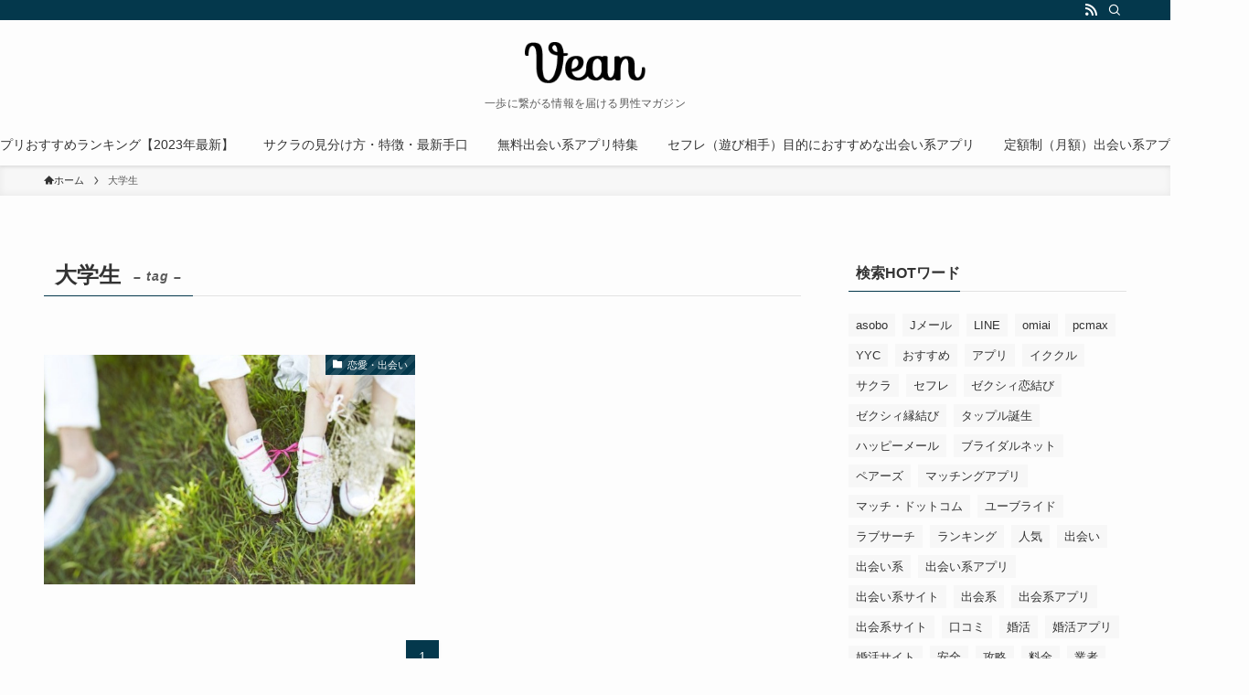

--- FILE ---
content_type: text/html
request_url: https://veanmagazine.com/tag/%E5%A4%A7%E5%AD%A6%E7%94%9F/
body_size: 13134
content:
<!DOCTYPE html>
<html lang="ja" data-loaded="false" data-scrolled="false" data-spmenu="closed">
<head>
<meta charset="utf-8">
<meta name="format-detection" content="telephone=no">
<meta http-equiv="X-UA-Compatible" content="IE=edge">
<meta name="viewport" content="width=device-width, viewport-fit=cover">
<title>大学生 | Vean magazine</title>
<meta name='robots' content='max-image-preview:large' />
<style>img:is([sizes="auto" i], [sizes^="auto," i]) { contain-intrinsic-size: 3000px 1500px }</style>
<link rel='dns-prefetch' href='//www.googletagmanager.com' />
<link rel="alternate" type="application/rss+xml" title="Vean magazine &raquo; フィード" href="https://veanmagazine.com/feed/" />
<link rel="alternate" type="application/rss+xml" title="Vean magazine &raquo; コメントフィード" href="https://veanmagazine.com/comments/feed/" />
<link rel="alternate" type="application/rss+xml" title="Vean magazine &raquo; 大学生 タグのフィード" href="https://veanmagazine.com/tag/%e5%a4%a7%e5%ad%a6%e7%94%9f/feed/" />
<!-- SEO SIMPLE PACK 3.6.2 -->
<link rel="canonical" href="https://veanmagazine.com/tag/%e5%a4%a7%e5%ad%a6%e7%94%9f/">
<meta property="og:locale" content="ja_JP">
<meta property="og:type" content="website">
<meta property="og:title" content="大学生 | Vean magazine">
<meta property="og:url" content="https://veanmagazine.com/tag/%e5%a4%a7%e5%ad%a6%e7%94%9f/">
<meta property="og:site_name" content="Vean magazine">
<meta name="twitter:card" content="summary_large_image">
<!-- / SEO SIMPLE PACK -->
<!-- <link rel='stylesheet' id='wp-block-library-css' href='https://veanmagazine.com/wp-includes/css/dist/block-library/style.min.css?ver=6.7.2' type='text/css' media='all' /> -->
<!-- <link rel='stylesheet' id='swell-icons-css' href='https://veanmagazine.com/wp-content/themes/swell/build/css/swell-icons.css?ver=2.13.0' type='text/css' media='all' /> -->
<!-- <link rel='stylesheet' id='main_style-css' href='https://veanmagazine.com/wp-content/themes/swell/build/css/main.css?ver=2.13.0' type='text/css' media='all' /> -->
<!-- <link rel='stylesheet' id='swell_blocks-css' href='https://veanmagazine.com/wp-content/themes/swell/build/css/blocks.css?ver=2.13.0' type='text/css' media='all' /> -->
<link rel="stylesheet" type="text/css" href="//veanmagazine.com/wp-content/cache/wpfc-minified/7nfmghom/2huph.css" media="all"/>
<style id='swell_custom-inline-css' type='text/css'>
:root{--swl-fz--content:4vw;--swl-font_family:"游ゴシック体", "Yu Gothic", YuGothic, "Hiragino Kaku Gothic ProN", "Hiragino Sans", Meiryo, sans-serif;--swl-font_weight:500;--color_main:#04384c;--color_text:#333;--color_link:#1176d4;--color_htag:#04384c;--color_bg:#fdfdfd;--color_gradient1:#d8ffff;--color_gradient2:#87e7ff;--color_main_thin:rgba(5, 70, 95, 0.05 );--color_main_dark:rgba(3, 42, 57, 1 );--color_list_check:#04384c;--color_list_num:#04384c;--color_list_good:#86dd7b;--color_list_triangle:#f4e03a;--color_list_bad:#f36060;--color_faq_q:#d55656;--color_faq_a:#6599b7;--color_icon_good:#3cd250;--color_icon_good_bg:#ecffe9;--color_icon_bad:#4b73eb;--color_icon_bad_bg:#eafaff;--color_icon_info:#f578b4;--color_icon_info_bg:#fff0fa;--color_icon_announce:#ffa537;--color_icon_announce_bg:#fff5f0;--color_icon_pen:#7a7a7a;--color_icon_pen_bg:#f7f7f7;--color_icon_book:#787364;--color_icon_book_bg:#f8f6ef;--color_icon_point:#ffa639;--color_icon_check:#86d67c;--color_icon_batsu:#f36060;--color_icon_hatena:#5295cc;--color_icon_caution:#f7da38;--color_icon_memo:#84878a;--color_deep01:#e44141;--color_deep02:#3d79d5;--color_deep03:#63a84d;--color_deep04:#f09f4d;--color_pale01:#fff2f0;--color_pale02:#f3f8fd;--color_pale03:#f1f9ee;--color_pale04:#fdf9ee;--color_mark_blue:#b7e3ff;--color_mark_green:#bdf9c3;--color_mark_yellow:#fcf69f;--color_mark_orange:#ffddbc;--border01:solid 1px var(--color_main);--border02:double 4px var(--color_main);--border03:dashed 2px var(--color_border);--border04:solid 4px var(--color_gray);--card_posts_thumb_ratio:56.25%;--list_posts_thumb_ratio:61.805%;--big_posts_thumb_ratio:56.25%;--thumb_posts_thumb_ratio:61.805%;--blogcard_thumb_ratio:56.25%;--color_header_bg:#fdfdfd;--color_header_text:#333;--color_footer_bg:#fdfdfd;--color_footer_text:#333;--container_size:1200px;--article_size:900px;--logo_size_sp:48px;--logo_size_pc:45px;--logo_size_pcfix:35px;}.swl-cell-bg[data-icon="doubleCircle"]{--cell-icon-color:#ffc977}.swl-cell-bg[data-icon="circle"]{--cell-icon-color:#94e29c}.swl-cell-bg[data-icon="triangle"]{--cell-icon-color:#eeda2f}.swl-cell-bg[data-icon="close"]{--cell-icon-color:#ec9191}.swl-cell-bg[data-icon="hatena"]{--cell-icon-color:#93c9da}.swl-cell-bg[data-icon="check"]{--cell-icon-color:#94e29c}.swl-cell-bg[data-icon="line"]{--cell-icon-color:#9b9b9b}.cap_box[data-colset="col1"]{--capbox-color:#f59b5f;--capbox-color--bg:#fff8eb}.cap_box[data-colset="col2"]{--capbox-color:#5fb9f5;--capbox-color--bg:#edf5ff}.cap_box[data-colset="col3"]{--capbox-color:#2fcd90;--capbox-color--bg:#eafaf2}.red_{--the-btn-color:#f74a4a;--the-btn-color2:#ffbc49;--the-solid-shadow: rgba(185, 56, 56, 1 )}.blue_{--the-btn-color:#338df4;--the-btn-color2:#35eaff;--the-solid-shadow: rgba(38, 106, 183, 1 )}.green_{--the-btn-color:#62d847;--the-btn-color2:#7bf7bd;--the-solid-shadow: rgba(74, 162, 53, 1 )}.is-style-btn_normal{--the-btn-radius:80px}.is-style-btn_solid{--the-btn-radius:80px}.is-style-btn_shiny{--the-btn-radius:80px}.is-style-btn_line{--the-btn-radius:80px}.post_content blockquote{padding:1.5em 2em 1.5em 3em}.post_content blockquote::before{content:"";display:block;width:5px;height:calc(100% - 3em);top:1.5em;left:1.5em;border-left:solid 1px rgba(180,180,180,.75);border-right:solid 1px rgba(180,180,180,.75);}.mark_blue{background:-webkit-linear-gradient(transparent 64%,var(--color_mark_blue) 0%);background:linear-gradient(transparent 64%,var(--color_mark_blue) 0%)}.mark_green{background:-webkit-linear-gradient(transparent 64%,var(--color_mark_green) 0%);background:linear-gradient(transparent 64%,var(--color_mark_green) 0%)}.mark_yellow{background:-webkit-linear-gradient(transparent 64%,var(--color_mark_yellow) 0%);background:linear-gradient(transparent 64%,var(--color_mark_yellow) 0%)}.mark_orange{background:-webkit-linear-gradient(transparent 64%,var(--color_mark_orange) 0%);background:linear-gradient(transparent 64%,var(--color_mark_orange) 0%)}[class*="is-style-icon_"]{color:#333;border-width:0}[class*="is-style-big_icon_"]{border-width:2px;border-style:solid}[data-col="gray"] .c-balloon__text{background:#f7f7f7;border-color:#ccc}[data-col="gray"] .c-balloon__before{border-right-color:#f7f7f7}[data-col="green"] .c-balloon__text{background:#d1f8c2;border-color:#9ddd93}[data-col="green"] .c-balloon__before{border-right-color:#d1f8c2}[data-col="blue"] .c-balloon__text{background:#e2f6ff;border-color:#93d2f0}[data-col="blue"] .c-balloon__before{border-right-color:#e2f6ff}[data-col="red"] .c-balloon__text{background:#ffebeb;border-color:#f48789}[data-col="red"] .c-balloon__before{border-right-color:#ffebeb}[data-col="yellow"] .c-balloon__text{background:#f9f7d2;border-color:#fbe593}[data-col="yellow"] .c-balloon__before{border-right-color:#f9f7d2}.-type-list2 .p-postList__body::after,.-type-big .p-postList__body::after{content: "READ MORE »";}.c-postThumb__cat{background-color:#04384c;color:#fff;background-image: repeating-linear-gradient(-45deg,rgba(255,255,255,.1),rgba(255,255,255,.1) 6px,transparent 6px,transparent 12px)}.post_content h2:where(:not([class^="swell-block-"]):not(.faq_q):not(.p-postList__title)){background:var(--color_htag);padding:.75em 1em;color:#fff}.post_content h2:where(:not([class^="swell-block-"]):not(.faq_q):not(.p-postList__title))::before{position:absolute;display:block;pointer-events:none;content:"";top:-4px;left:0;width:100%;height:calc(100% + 4px);box-sizing:content-box;border-top:solid 2px var(--color_htag);border-bottom:solid 2px var(--color_htag)}.post_content h3:where(:not([class^="swell-block-"]):not(.faq_q):not(.p-postList__title)){padding:0 .5em .5em}.post_content h3:where(:not([class^="swell-block-"]):not(.faq_q):not(.p-postList__title))::before{content:"";width:100%;height:2px;background: repeating-linear-gradient(90deg, var(--color_htag) 0%, var(--color_htag) 29.3%, rgba(150,150,150,.2) 29.3%, rgba(150,150,150,.2) 100%)}.post_content h4:where(:not([class^="swell-block-"]):not(.faq_q):not(.p-postList__title)){padding:0 0 0 16px;border-left:solid 2px var(--color_htag)}.l-header{box-shadow: 0 1px 4px rgba(0,0,0,.12)}.l-header__bar{color:#fff;background:var(--color_main)}.l-header__menuBtn{order:1}.l-header__customBtn{order:3}.c-gnav a::after{background:var(--color_main);width:100%;height:2px;transform:scaleX(0)}.p-spHeadMenu .menu-item.-current{border-bottom-color:var(--color_main)}.c-gnav > li:hover > a::after,.c-gnav > .-current > a::after{transform: scaleX(1)}.c-gnav .sub-menu{color:#333;background:#fff}.l-fixHeader::before{opacity:1}#pagetop{border-radius:50%}.c-widget__title.-spmenu{padding:.5em .75em;border-radius:var(--swl-radius--2, 0px);background:var(--color_main);color:#fff;}.c-widget__title.-footer{padding:.5em}.c-widget__title.-footer::before{content:"";bottom:0;left:0;width:40%;z-index:1;background:var(--color_main)}.c-widget__title.-footer::after{content:"";bottom:0;left:0;width:100%;background:var(--color_border)}.c-secTitle{border-left:solid 2px var(--color_main);padding:0em .75em}.p-spMenu{color:#333}.p-spMenu__inner::before{background:#fdfdfd;opacity:1}.p-spMenu__overlay{background:#000;opacity:0.6}[class*="page-numbers"]{color:#fff;background-color:#dedede}a{text-decoration: none}.l-topTitleArea.c-filterLayer::before{background-color:#000;opacity:0.2;content:""}@media screen and (min-width: 960px){:root{}}@media screen and (max-width: 959px){:root{}.l-header__logo{order:2;text-align:center}}@media screen and (min-width: 600px){:root{--swl-fz--content:16px;}}@media screen and (max-width: 599px){:root{}}@media (min-width: 1108px) {.alignwide{left:-100px;width:calc(100% + 200px);}}@media (max-width: 1108px) {.-sidebar-off .swell-block-fullWide__inner.l-container .alignwide{left:0px;width:100%;}}.l-fixHeader .l-fixHeader__gnav{order:0}[data-scrolled=true] .l-fixHeader[data-ready]{opacity:1;-webkit-transform:translateY(0)!important;transform:translateY(0)!important;visibility:visible}.-body-solid .l-fixHeader{box-shadow:0 2px 4px var(--swl-color_shadow)}.l-fixHeader__inner{align-items:stretch;color:var(--color_header_text);display:flex;padding-bottom:0;padding-top:0;position:relative;z-index:1}.l-fixHeader__logo{align-items:center;display:flex;line-height:1;margin-right:24px;order:0;padding:16px 0}.is-style-btn_normal a,.is-style-btn_shiny a{box-shadow:var(--swl-btn_shadow)}.c-shareBtns__btn,.is-style-balloon>.c-tabList .c-tabList__button,.p-snsCta,[class*=page-numbers]{box-shadow:var(--swl-box_shadow)}.p-articleThumb__img,.p-articleThumb__youtube{box-shadow:var(--swl-img_shadow)}.p-pickupBanners__item .c-bannerLink,.p-postList__thumb{box-shadow:0 2px 8px rgba(0,0,0,.1),0 4px 4px -4px rgba(0,0,0,.1)}.p-postList.-w-ranking li:before{background-image:repeating-linear-gradient(-45deg,hsla(0,0%,100%,.1),hsla(0,0%,100%,.1) 6px,transparent 0,transparent 12px);box-shadow:1px 1px 4px rgba(0,0,0,.2)}.l-header__bar{position:relative;width:100%}.l-header__bar .c-catchphrase{color:inherit;font-size:12px;letter-spacing:var(--swl-letter_spacing,.2px);line-height:14px;margin-right:auto;overflow:hidden;padding:4px 0;white-space:nowrap;width:50%}.l-header__bar .c-iconList .c-iconList__link{margin:0;padding:4px 6px}.l-header__barInner{align-items:center;display:flex;justify-content:flex-end}@media (min-width:960px){.-parallel .l-header__inner{display:flex;flex-wrap:wrap;max-width:100%;padding-left:0;padding-right:0}.-parallel .l-header__logo{text-align:center;width:100%}.-parallel .l-header__logo .c-catchphrase{font-size:12px;line-height:1;margin-top:16px}.-parallel .l-header__gnav{width:100%}.-parallel .l-header__gnav .c-gnav{justify-content:center}.-parallel .l-header__gnav .c-gnav>li>a{padding:16px}.-parallel .c-headLogo.-txt,.-parallel .w-header{justify-content:center}.-parallel .w-header{margin-bottom:8px;margin-top:8px}.-parallel-bottom .l-header__inner{padding-top:8px}.-parallel-bottom .l-header__logo{order:1;padding:16px 0}.-parallel-bottom .w-header{order:2}.-parallel-bottom .l-header__gnav{order:3}.-parallel-top .l-header__inner{padding-bottom:8px}.-parallel-top .l-header__gnav{order:1}.-parallel-top .l-header__logo{order:2;padding:16px 0}.-parallel-top .w-header{order:3}.l-header.-parallel .w-header{width:100%}.l-fixHeader.-parallel .l-fixHeader__gnav{margin-left:auto}}.c-gnav .sub-menu a:before,.c-listMenu a:before{-webkit-font-smoothing:antialiased;-moz-osx-font-smoothing:grayscale;font-family:icomoon!important;font-style:normal;font-variant:normal;font-weight:400;line-height:1;text-transform:none}.c-submenuToggleBtn{display:none}.c-listMenu a{padding:.75em 1em .75em 1.5em;transition:padding .25s}.c-listMenu a:hover{padding-left:1.75em;padding-right:.75em}.c-gnav .sub-menu a:before,.c-listMenu a:before{color:inherit;content:"\e921";display:inline-block;left:2px;position:absolute;top:50%;-webkit-transform:translateY(-50%);transform:translateY(-50%);vertical-align:middle}.widget_categories>ul>.cat-item>a,.wp-block-categories-list>li>a{padding-left:1.75em}.c-listMenu .children,.c-listMenu .sub-menu{margin:0}.c-listMenu .children a,.c-listMenu .sub-menu a{font-size:.9em;padding-left:2.5em}.c-listMenu .children a:before,.c-listMenu .sub-menu a:before{left:1em}.c-listMenu .children a:hover,.c-listMenu .sub-menu a:hover{padding-left:2.75em}.c-listMenu .children ul a,.c-listMenu .sub-menu ul a{padding-left:3.25em}.c-listMenu .children ul a:before,.c-listMenu .sub-menu ul a:before{left:1.75em}.c-listMenu .children ul a:hover,.c-listMenu .sub-menu ul a:hover{padding-left:3.5em}.c-gnav li:hover>.sub-menu{opacity:1;visibility:visible}.c-gnav .sub-menu:before{background:inherit;content:"";height:100%;left:0;position:absolute;top:0;width:100%;z-index:0}.c-gnav .sub-menu .sub-menu{left:100%;top:0;z-index:-1}.c-gnav .sub-menu a{padding-left:2em}.c-gnav .sub-menu a:before{left:.5em}.c-gnav .sub-menu a:hover .ttl{left:4px}:root{--color_content_bg:var(--color_bg);}.c-widget__title.-side{padding:.5em}.c-widget__title.-side::before{content:"";bottom:0;left:0;width:40%;z-index:1;background:var(--color_main)}.c-widget__title.-side::after{content:"";bottom:0;left:0;width:100%;background:var(--color_border)}@media screen and (min-width: 960px){:root{}}@media screen and (max-width: 959px){:root{}}@media screen and (min-width: 600px){:root{}}@media screen and (max-width: 599px){:root{}}.swell-block-fullWide__inner.l-container{--swl-fw_inner_pad:var(--swl-pad_container,0px)}@media (min-width:960px){.-sidebar-on .l-content .alignfull,.-sidebar-on .l-content .alignwide{left:-16px;width:calc(100% + 32px)}.swell-block-fullWide__inner.l-article{--swl-fw_inner_pad:var(--swl-pad_post_content,0px)}.-sidebar-on .swell-block-fullWide__inner .alignwide{left:0;width:100%}.-sidebar-on .swell-block-fullWide__inner .alignfull{left:calc(0px - var(--swl-fw_inner_pad, 0))!important;margin-left:0!important;margin-right:0!important;width:calc(100% + var(--swl-fw_inner_pad, 0)*2)!important}}.-index-off .p-toc,.swell-toc-placeholder:empty{display:none}.p-toc.-modal{height:100%;margin:0;overflow-y:auto;padding:0}#main_content .p-toc{border-radius:var(--swl-radius--2,0);margin:4em auto;max-width:800px}#sidebar .p-toc{margin-top:-.5em}.p-toc .__pn:before{content:none!important;counter-increment:none}.p-toc .__prev{margin:0 0 1em}.p-toc .__next{margin:1em 0 0}.p-toc.is-omitted:not([data-omit=ct]) [data-level="2"] .p-toc__childList{height:0;margin-bottom:-.5em;visibility:hidden}.p-toc.is-omitted:not([data-omit=nest]){position:relative}.p-toc.is-omitted:not([data-omit=nest]):before{background:linear-gradient(hsla(0,0%,100%,0),var(--color_bg));bottom:5em;content:"";height:4em;left:0;opacity:.75;pointer-events:none;position:absolute;width:100%;z-index:1}.p-toc.is-omitted:not([data-omit=nest]):after{background:var(--color_bg);bottom:0;content:"";height:5em;left:0;opacity:.75;position:absolute;width:100%;z-index:1}.p-toc.is-omitted:not([data-omit=nest]) .__next,.p-toc.is-omitted:not([data-omit=nest]) [data-omit="1"]{display:none}.p-toc .p-toc__expandBtn{background-color:#f7f7f7;border:rgba(0,0,0,.2);border-radius:5em;box-shadow:0 0 0 1px #bbb;color:#333;display:block;font-size:14px;line-height:1.5;margin:.75em auto 0;min-width:6em;padding:.5em 1em;position:relative;transition:box-shadow .25s;z-index:2}.p-toc[data-omit=nest] .p-toc__expandBtn{display:inline-block;font-size:13px;margin:0 0 0 1.25em;padding:.5em .75em}.p-toc:not([data-omit=nest]) .p-toc__expandBtn:after,.p-toc:not([data-omit=nest]) .p-toc__expandBtn:before{border-top-color:inherit;border-top-style:dotted;border-top-width:3px;content:"";display:block;height:1px;position:absolute;top:calc(50% - 1px);transition:border-color .25s;width:100%;width:22px}.p-toc:not([data-omit=nest]) .p-toc__expandBtn:before{right:calc(100% + 1em)}.p-toc:not([data-omit=nest]) .p-toc__expandBtn:after{left:calc(100% + 1em)}.p-toc.is-expanded .p-toc__expandBtn{border-color:transparent}.p-toc__ttl{display:block;font-size:1.2em;line-height:1;position:relative;text-align:center}.p-toc__ttl:before{content:"\e918";display:inline-block;font-family:icomoon;margin-right:.5em;padding-bottom:2px;vertical-align:middle}#index_modal .p-toc__ttl{margin-bottom:.5em}.p-toc__list li{line-height:1.6}.p-toc__list>li+li{margin-top:.5em}.p-toc__list .p-toc__childList{padding-left:.5em}.p-toc__list [data-level="3"]{font-size:.9em}.p-toc__list .mininote{display:none}.post_content .p-toc__list{padding-left:0}#sidebar .p-toc__list{margin-bottom:0}#sidebar .p-toc__list .p-toc__childList{padding-left:0}.p-toc__link{color:inherit;font-size:inherit;text-decoration:none}.p-toc__link:hover{opacity:.8}.p-toc.-double{background:var(--color_gray);background:linear-gradient(-45deg,transparent 25%,var(--color_gray) 25%,var(--color_gray) 50%,transparent 50%,transparent 75%,var(--color_gray) 75%,var(--color_gray));background-clip:padding-box;background-size:4px 4px;border-bottom:4px double var(--color_border);border-top:4px double var(--color_border);padding:1.5em 1em 1em}.p-toc.-double .p-toc__ttl{margin-bottom:.75em}@media (min-width:960px){#main_content .p-toc{width:92%}}@media (hover:hover){.p-toc .p-toc__expandBtn:hover{border-color:transparent;box-shadow:0 0 0 2px currentcolor}}@media (min-width:600px){.p-toc.-double{padding:2em}}
</style>
<!-- <link rel='stylesheet' id='swell-parts/footer-css' href='https://veanmagazine.com/wp-content/themes/swell/build/css/modules/parts/footer.css?ver=2.13.0' type='text/css' media='all' /> -->
<!-- <link rel='stylesheet' id='swell-page/term-css' href='https://veanmagazine.com/wp-content/themes/swell/build/css/modules/page/term.css?ver=2.13.0' type='text/css' media='all' /> -->
<link rel="stylesheet" type="text/css" href="//veanmagazine.com/wp-content/cache/wpfc-minified/klpivynz/4bf5n.css" media="all"/>
<style id='classic-theme-styles-inline-css' type='text/css'>
/*! This file is auto-generated */
.wp-block-button__link{color:#fff;background-color:#32373c;border-radius:9999px;box-shadow:none;text-decoration:none;padding:calc(.667em + 2px) calc(1.333em + 2px);font-size:1.125em}.wp-block-file__button{background:#32373c;color:#fff;text-decoration:none}
</style>
<style id='global-styles-inline-css' type='text/css'>
:root{--wp--preset--aspect-ratio--square: 1;--wp--preset--aspect-ratio--4-3: 4/3;--wp--preset--aspect-ratio--3-4: 3/4;--wp--preset--aspect-ratio--3-2: 3/2;--wp--preset--aspect-ratio--2-3: 2/3;--wp--preset--aspect-ratio--16-9: 16/9;--wp--preset--aspect-ratio--9-16: 9/16;--wp--preset--color--black: #000;--wp--preset--color--cyan-bluish-gray: #abb8c3;--wp--preset--color--white: #fff;--wp--preset--color--pale-pink: #f78da7;--wp--preset--color--vivid-red: #cf2e2e;--wp--preset--color--luminous-vivid-orange: #ff6900;--wp--preset--color--luminous-vivid-amber: #fcb900;--wp--preset--color--light-green-cyan: #7bdcb5;--wp--preset--color--vivid-green-cyan: #00d084;--wp--preset--color--pale-cyan-blue: #8ed1fc;--wp--preset--color--vivid-cyan-blue: #0693e3;--wp--preset--color--vivid-purple: #9b51e0;--wp--preset--color--swl-main: var(--color_main);--wp--preset--color--swl-main-thin: var(--color_main_thin);--wp--preset--color--swl-gray: var(--color_gray);--wp--preset--color--swl-deep-01: var(--color_deep01);--wp--preset--color--swl-deep-02: var(--color_deep02);--wp--preset--color--swl-deep-03: var(--color_deep03);--wp--preset--color--swl-deep-04: var(--color_deep04);--wp--preset--color--swl-pale-01: var(--color_pale01);--wp--preset--color--swl-pale-02: var(--color_pale02);--wp--preset--color--swl-pale-03: var(--color_pale03);--wp--preset--color--swl-pale-04: var(--color_pale04);--wp--preset--gradient--vivid-cyan-blue-to-vivid-purple: linear-gradient(135deg,rgba(6,147,227,1) 0%,rgb(155,81,224) 100%);--wp--preset--gradient--light-green-cyan-to-vivid-green-cyan: linear-gradient(135deg,rgb(122,220,180) 0%,rgb(0,208,130) 100%);--wp--preset--gradient--luminous-vivid-amber-to-luminous-vivid-orange: linear-gradient(135deg,rgba(252,185,0,1) 0%,rgba(255,105,0,1) 100%);--wp--preset--gradient--luminous-vivid-orange-to-vivid-red: linear-gradient(135deg,rgba(255,105,0,1) 0%,rgb(207,46,46) 100%);--wp--preset--gradient--very-light-gray-to-cyan-bluish-gray: linear-gradient(135deg,rgb(238,238,238) 0%,rgb(169,184,195) 100%);--wp--preset--gradient--cool-to-warm-spectrum: linear-gradient(135deg,rgb(74,234,220) 0%,rgb(151,120,209) 20%,rgb(207,42,186) 40%,rgb(238,44,130) 60%,rgb(251,105,98) 80%,rgb(254,248,76) 100%);--wp--preset--gradient--blush-light-purple: linear-gradient(135deg,rgb(255,206,236) 0%,rgb(152,150,240) 100%);--wp--preset--gradient--blush-bordeaux: linear-gradient(135deg,rgb(254,205,165) 0%,rgb(254,45,45) 50%,rgb(107,0,62) 100%);--wp--preset--gradient--luminous-dusk: linear-gradient(135deg,rgb(255,203,112) 0%,rgb(199,81,192) 50%,rgb(65,88,208) 100%);--wp--preset--gradient--pale-ocean: linear-gradient(135deg,rgb(255,245,203) 0%,rgb(182,227,212) 50%,rgb(51,167,181) 100%);--wp--preset--gradient--electric-grass: linear-gradient(135deg,rgb(202,248,128) 0%,rgb(113,206,126) 100%);--wp--preset--gradient--midnight: linear-gradient(135deg,rgb(2,3,129) 0%,rgb(40,116,252) 100%);--wp--preset--font-size--small: 0.9em;--wp--preset--font-size--medium: 1.1em;--wp--preset--font-size--large: 1.25em;--wp--preset--font-size--x-large: 42px;--wp--preset--font-size--xs: 0.75em;--wp--preset--font-size--huge: 1.6em;--wp--preset--spacing--20: 0.44rem;--wp--preset--spacing--30: 0.67rem;--wp--preset--spacing--40: 1rem;--wp--preset--spacing--50: 1.5rem;--wp--preset--spacing--60: 2.25rem;--wp--preset--spacing--70: 3.38rem;--wp--preset--spacing--80: 5.06rem;--wp--preset--shadow--natural: 6px 6px 9px rgba(0, 0, 0, 0.2);--wp--preset--shadow--deep: 12px 12px 50px rgba(0, 0, 0, 0.4);--wp--preset--shadow--sharp: 6px 6px 0px rgba(0, 0, 0, 0.2);--wp--preset--shadow--outlined: 6px 6px 0px -3px rgba(255, 255, 255, 1), 6px 6px rgba(0, 0, 0, 1);--wp--preset--shadow--crisp: 6px 6px 0px rgba(0, 0, 0, 1);}:where(.is-layout-flex){gap: 0.5em;}:where(.is-layout-grid){gap: 0.5em;}body .is-layout-flex{display: flex;}.is-layout-flex{flex-wrap: wrap;align-items: center;}.is-layout-flex > :is(*, div){margin: 0;}body .is-layout-grid{display: grid;}.is-layout-grid > :is(*, div){margin: 0;}:where(.wp-block-columns.is-layout-flex){gap: 2em;}:where(.wp-block-columns.is-layout-grid){gap: 2em;}:where(.wp-block-post-template.is-layout-flex){gap: 1.25em;}:where(.wp-block-post-template.is-layout-grid){gap: 1.25em;}.has-black-color{color: var(--wp--preset--color--black) !important;}.has-cyan-bluish-gray-color{color: var(--wp--preset--color--cyan-bluish-gray) !important;}.has-white-color{color: var(--wp--preset--color--white) !important;}.has-pale-pink-color{color: var(--wp--preset--color--pale-pink) !important;}.has-vivid-red-color{color: var(--wp--preset--color--vivid-red) !important;}.has-luminous-vivid-orange-color{color: var(--wp--preset--color--luminous-vivid-orange) !important;}.has-luminous-vivid-amber-color{color: var(--wp--preset--color--luminous-vivid-amber) !important;}.has-light-green-cyan-color{color: var(--wp--preset--color--light-green-cyan) !important;}.has-vivid-green-cyan-color{color: var(--wp--preset--color--vivid-green-cyan) !important;}.has-pale-cyan-blue-color{color: var(--wp--preset--color--pale-cyan-blue) !important;}.has-vivid-cyan-blue-color{color: var(--wp--preset--color--vivid-cyan-blue) !important;}.has-vivid-purple-color{color: var(--wp--preset--color--vivid-purple) !important;}.has-black-background-color{background-color: var(--wp--preset--color--black) !important;}.has-cyan-bluish-gray-background-color{background-color: var(--wp--preset--color--cyan-bluish-gray) !important;}.has-white-background-color{background-color: var(--wp--preset--color--white) !important;}.has-pale-pink-background-color{background-color: var(--wp--preset--color--pale-pink) !important;}.has-vivid-red-background-color{background-color: var(--wp--preset--color--vivid-red) !important;}.has-luminous-vivid-orange-background-color{background-color: var(--wp--preset--color--luminous-vivid-orange) !important;}.has-luminous-vivid-amber-background-color{background-color: var(--wp--preset--color--luminous-vivid-amber) !important;}.has-light-green-cyan-background-color{background-color: var(--wp--preset--color--light-green-cyan) !important;}.has-vivid-green-cyan-background-color{background-color: var(--wp--preset--color--vivid-green-cyan) !important;}.has-pale-cyan-blue-background-color{background-color: var(--wp--preset--color--pale-cyan-blue) !important;}.has-vivid-cyan-blue-background-color{background-color: var(--wp--preset--color--vivid-cyan-blue) !important;}.has-vivid-purple-background-color{background-color: var(--wp--preset--color--vivid-purple) !important;}.has-black-border-color{border-color: var(--wp--preset--color--black) !important;}.has-cyan-bluish-gray-border-color{border-color: var(--wp--preset--color--cyan-bluish-gray) !important;}.has-white-border-color{border-color: var(--wp--preset--color--white) !important;}.has-pale-pink-border-color{border-color: var(--wp--preset--color--pale-pink) !important;}.has-vivid-red-border-color{border-color: var(--wp--preset--color--vivid-red) !important;}.has-luminous-vivid-orange-border-color{border-color: var(--wp--preset--color--luminous-vivid-orange) !important;}.has-luminous-vivid-amber-border-color{border-color: var(--wp--preset--color--luminous-vivid-amber) !important;}.has-light-green-cyan-border-color{border-color: var(--wp--preset--color--light-green-cyan) !important;}.has-vivid-green-cyan-border-color{border-color: var(--wp--preset--color--vivid-green-cyan) !important;}.has-pale-cyan-blue-border-color{border-color: var(--wp--preset--color--pale-cyan-blue) !important;}.has-vivid-cyan-blue-border-color{border-color: var(--wp--preset--color--vivid-cyan-blue) !important;}.has-vivid-purple-border-color{border-color: var(--wp--preset--color--vivid-purple) !important;}.has-vivid-cyan-blue-to-vivid-purple-gradient-background{background: var(--wp--preset--gradient--vivid-cyan-blue-to-vivid-purple) !important;}.has-light-green-cyan-to-vivid-green-cyan-gradient-background{background: var(--wp--preset--gradient--light-green-cyan-to-vivid-green-cyan) !important;}.has-luminous-vivid-amber-to-luminous-vivid-orange-gradient-background{background: var(--wp--preset--gradient--luminous-vivid-amber-to-luminous-vivid-orange) !important;}.has-luminous-vivid-orange-to-vivid-red-gradient-background{background: var(--wp--preset--gradient--luminous-vivid-orange-to-vivid-red) !important;}.has-very-light-gray-to-cyan-bluish-gray-gradient-background{background: var(--wp--preset--gradient--very-light-gray-to-cyan-bluish-gray) !important;}.has-cool-to-warm-spectrum-gradient-background{background: var(--wp--preset--gradient--cool-to-warm-spectrum) !important;}.has-blush-light-purple-gradient-background{background: var(--wp--preset--gradient--blush-light-purple) !important;}.has-blush-bordeaux-gradient-background{background: var(--wp--preset--gradient--blush-bordeaux) !important;}.has-luminous-dusk-gradient-background{background: var(--wp--preset--gradient--luminous-dusk) !important;}.has-pale-ocean-gradient-background{background: var(--wp--preset--gradient--pale-ocean) !important;}.has-electric-grass-gradient-background{background: var(--wp--preset--gradient--electric-grass) !important;}.has-midnight-gradient-background{background: var(--wp--preset--gradient--midnight) !important;}.has-small-font-size{font-size: var(--wp--preset--font-size--small) !important;}.has-medium-font-size{font-size: var(--wp--preset--font-size--medium) !important;}.has-large-font-size{font-size: var(--wp--preset--font-size--large) !important;}.has-x-large-font-size{font-size: var(--wp--preset--font-size--x-large) !important;}
:where(.wp-block-post-template.is-layout-flex){gap: 1.25em;}:where(.wp-block-post-template.is-layout-grid){gap: 1.25em;}
:where(.wp-block-columns.is-layout-flex){gap: 2em;}:where(.wp-block-columns.is-layout-grid){gap: 2em;}
:root :where(.wp-block-pullquote){font-size: 1.5em;line-height: 1.6;}
</style>
<style id='akismet-widget-style-inline-css' type='text/css'>
.a-stats {
--akismet-color-mid-green: #357b49;
--akismet-color-white: #fff;
--akismet-color-light-grey: #f6f7f7;
max-width: 350px;
width: auto;
}
.a-stats * {
all: unset;
box-sizing: border-box;
}
.a-stats strong {
font-weight: 600;
}
.a-stats a.a-stats__link,
.a-stats a.a-stats__link:visited,
.a-stats a.a-stats__link:active {
background: var(--akismet-color-mid-green);
border: none;
box-shadow: none;
border-radius: 8px;
color: var(--akismet-color-white);
cursor: pointer;
display: block;
font-family: -apple-system, BlinkMacSystemFont, 'Segoe UI', 'Roboto', 'Oxygen-Sans', 'Ubuntu', 'Cantarell', 'Helvetica Neue', sans-serif;
font-weight: 500;
padding: 12px;
text-align: center;
text-decoration: none;
transition: all 0.2s ease;
}
/* Extra specificity to deal with TwentyTwentyOne focus style */
.widget .a-stats a.a-stats__link:focus {
background: var(--akismet-color-mid-green);
color: var(--akismet-color-white);
text-decoration: none;
}
.a-stats a.a-stats__link:hover {
filter: brightness(110%);
box-shadow: 0 4px 12px rgba(0, 0, 0, 0.06), 0 0 2px rgba(0, 0, 0, 0.16);
}
.a-stats .count {
color: var(--akismet-color-white);
display: block;
font-size: 1.5em;
line-height: 1.4;
padding: 0 13px;
white-space: nowrap;
}
</style>
<!-- <link rel='stylesheet' id='child_style-css' href='https://veanmagazine.com/wp-content/themes/swell_child/style.css?ver=2023062652451' type='text/css' media='all' /> -->
<link rel="stylesheet" type="text/css" href="//veanmagazine.com/wp-content/cache/wpfc-minified/layrebxq/dumxx.css" media="all"/>
<!-- Site Kit によって追加された Google タグ（gtag.js）スニペット -->
<!-- Google アナリティクス スニペット (Site Kit が追加) -->
<script type="text/javascript" src="https://www.googletagmanager.com/gtag/js?id=G-3J9MK5EFND" id="google_gtagjs-js" async></script>
<script type="text/javascript" id="google_gtagjs-js-after">
/* <![CDATA[ */
window.dataLayer = window.dataLayer || [];function gtag(){dataLayer.push(arguments);}
gtag("set","linker",{"domains":["veanmagazine.com"]});
gtag("js", new Date());
gtag("set", "developer_id.dZTNiMT", true);
gtag("config", "G-3J9MK5EFND");
/* ]]> */
</script>
<!-- Site Kit によって追加された終了 Google タグ（gtag.js）スニペット -->
<noscript><link href="https://veanmagazine.com/wp-content/themes/swell/build/css/noscript.css" rel="stylesheet"></noscript>
<link rel="https://api.w.org/" href="https://veanmagazine.com/wp-json/" /><link rel="alternate" title="JSON" type="application/json" href="https://veanmagazine.com/wp-json/wp/v2/tags/99" /><meta name="cdp-version" content="1.4.9" /><meta name="generator" content="Site Kit by Google 1.148.0" /><style type="text/css">.broken_link, a.broken_link {
text-decoration: line-through;
}</style><link rel="icon" href="https://veanmagazine.com/wp-content/uploads/2018/06/twitter-150x150.png" sizes="32x32" />
<link rel="icon" href="https://veanmagazine.com/wp-content/uploads/2018/06/twitter.png" sizes="192x192" />
<link rel="apple-touch-icon" href="https://veanmagazine.com/wp-content/uploads/2018/06/twitter.png" />
<meta name="msapplication-TileImage" content="https://veanmagazine.com/wp-content/uploads/2018/06/twitter.png" />
<style type="text/css" id="wp-custom-css">
.scrollup-button .scrollup-svg-icon {
display:none;
}
#scrollup-master   {
width:1px;
height1px;
color:#fff;
background:#fff;
position:relative;
top:50px;
left:10px;
}		</style>
<!-- <link rel="stylesheet" href="https://veanmagazine.com/wp-content/themes/swell/build/css/print.css" media="print" > -->
<link rel="stylesheet" type="text/css" href="//veanmagazine.com/wp-content/cache/wpfc-minified/jpa07j2v/dk1g3.css" media="print"/>
<! -- TALPAアクセス解析 -->
<script type="text/javascript" src="https://nknkz.com/talpa/a?c=67a06029629fa"></script>
</head>
<body data-rsssl=1>
<div id="body_wrap" class="archive tag tag-99 -body-solid -index-off -sidebar-on -frame-off id_99" >
<div id="sp_menu" class="p-spMenu -left">
<div class="p-spMenu__inner">
<div class="p-spMenu__closeBtn">
<button class="c-iconBtn -menuBtn c-plainBtn" data-onclick="toggleMenu" aria-label="メニューを閉じる">
<i class="c-iconBtn__icon icon-close-thin"></i>
</button>
</div>
<div class="p-spMenu__body">
<div class="c-widget__title -spmenu">
MENU			</div>
<div class="p-spMenu__nav">
<ul class="c-spnav c-listMenu"><li class="menu-item menu-item-type-post_type menu-item-object-post menu-item-3381"><a href="https://veanmagazine.com/love/51/">出会い系アプリおすすめランキング【2023年最新】</a></li>
<li class="menu-item menu-item-type-post_type menu-item-object-post menu-item-3382"><a href="https://veanmagazine.com/love/15/">サクラの見分け方・特徴・最新手口</a></li>
<li class="menu-item menu-item-type-post_type menu-item-object-post menu-item-3383"><a href="https://veanmagazine.com/love/108/">無料出会い系アプリ特集</a></li>
<li class="menu-item menu-item-type-post_type menu-item-object-post menu-item-3384"><a href="https://veanmagazine.com/love/74/">セフレ（遊び相手）目的におすすめな出会い系アプリ</a></li>
<li class="menu-item menu-item-type-post_type menu-item-object-post menu-item-3385"><a href="https://veanmagazine.com/love/119/">定額制（月額）出会い系アプリ・サイト</a></li>
</ul>			</div>
</div>
</div>
<div class="p-spMenu__overlay c-overlay" data-onclick="toggleMenu"></div>
</div>
<header id="header" class="l-header -parallel -parallel-bottom" data-spfix="1">
<div class="l-header__bar pc_">
<div class="l-header__barInner l-container">
<ul class="c-iconList">
<li class="c-iconList__item -rss">
<a href="https://veanmagazine.com/feed/" target="_blank" rel="noopener" class="c-iconList__link u-fz-14 hov-flash" aria-label="rss">
<i class="c-iconList__icon icon-rss" role="presentation"></i>
</a>
</li>
<li class="c-iconList__item -search">
<button class="c-iconList__link c-plainBtn u-fz-14 hov-flash" data-onclick="toggleSearch" aria-label="検索">
<i class="c-iconList__icon icon-search" role="presentation"></i>
</button>
</li>
</ul>
</div>
</div>
<div class="l-header__inner l-container">
<div class="l-header__logo">
<div class="c-headLogo -img"><a href="https://veanmagazine.com/" title="Vean magazine" class="c-headLogo__link" rel="home"><img width="167" height="57"  src="https://veanmagazine.com/wp-content/uploads/2018/04/logo.png" alt="Vean magazine" class="c-headLogo__img" sizes="(max-width: 959px) 50vw, 800px" decoding="async" loading="eager" ></a></div>							<div class="c-catchphrase u-thin">一歩に繋がる情報を届ける男性マガジン</div>
</div>
<nav id="gnav" class="l-header__gnav c-gnavWrap">
<ul class="c-gnav">
<li class="menu-item menu-item-type-post_type menu-item-object-post menu-item-3381"><a href="https://veanmagazine.com/love/51/"><span class="ttl">出会い系アプリおすすめランキング【2023年最新】</span></a></li>
<li class="menu-item menu-item-type-post_type menu-item-object-post menu-item-3382"><a href="https://veanmagazine.com/love/15/"><span class="ttl">サクラの見分け方・特徴・最新手口</span></a></li>
<li class="menu-item menu-item-type-post_type menu-item-object-post menu-item-3383"><a href="https://veanmagazine.com/love/108/"><span class="ttl">無料出会い系アプリ特集</span></a></li>
<li class="menu-item menu-item-type-post_type menu-item-object-post menu-item-3384"><a href="https://veanmagazine.com/love/74/"><span class="ttl">セフレ（遊び相手）目的におすすめな出会い系アプリ</span></a></li>
<li class="menu-item menu-item-type-post_type menu-item-object-post menu-item-3385"><a href="https://veanmagazine.com/love/119/"><span class="ttl">定額制（月額）出会い系アプリ・サイト</span></a></li>
</ul>
</nav>
<div class="l-header__customBtn sp_">
<button class="c-iconBtn c-plainBtn" data-onclick="toggleSearch" aria-label="検索ボタン">
<i class="c-iconBtn__icon icon-search"></i>
</button>
</div>
<div class="l-header__menuBtn sp_">
<button class="c-iconBtn -menuBtn c-plainBtn" data-onclick="toggleMenu" aria-label="メニューボタン">
<i class="c-iconBtn__icon icon-menu-thin"></i>
</button>
</div>
</div>
</header>
<div id="fix_header" class="l-fixHeader -parallel -parallel-bottom">
<div class="l-fixHeader__inner l-container">
<div class="l-fixHeader__logo">
<div class="c-headLogo -img"><a href="https://veanmagazine.com/" title="Vean magazine" class="c-headLogo__link" rel="home"><img width="167" height="57"  src="https://veanmagazine.com/wp-content/uploads/2018/04/logo.png" alt="Vean magazine" class="c-headLogo__img" sizes="(max-width: 959px) 50vw, 800px" decoding="async" loading="eager" ></a></div>		</div>
<div class="l-fixHeader__gnav c-gnavWrap">
<ul class="c-gnav">
<li class="menu-item menu-item-type-post_type menu-item-object-post menu-item-3381"><a href="https://veanmagazine.com/love/51/"><span class="ttl">出会い系アプリおすすめランキング【2023年最新】</span></a></li>
<li class="menu-item menu-item-type-post_type menu-item-object-post menu-item-3382"><a href="https://veanmagazine.com/love/15/"><span class="ttl">サクラの見分け方・特徴・最新手口</span></a></li>
<li class="menu-item menu-item-type-post_type menu-item-object-post menu-item-3383"><a href="https://veanmagazine.com/love/108/"><span class="ttl">無料出会い系アプリ特集</span></a></li>
<li class="menu-item menu-item-type-post_type menu-item-object-post menu-item-3384"><a href="https://veanmagazine.com/love/74/"><span class="ttl">セフレ（遊び相手）目的におすすめな出会い系アプリ</span></a></li>
<li class="menu-item menu-item-type-post_type menu-item-object-post menu-item-3385"><a href="https://veanmagazine.com/love/119/"><span class="ttl">定額制（月額）出会い系アプリ・サイト</span></a></li>
</ul>
</div>
</div>
</div>
<div id="breadcrumb" class="p-breadcrumb -bg-on"><ol class="p-breadcrumb__list l-container"><li class="p-breadcrumb__item"><a href="https://veanmagazine.com/" class="p-breadcrumb__text"><span class="__home icon-home"> ホーム</span></a></li><li class="p-breadcrumb__item"><span class="p-breadcrumb__text">大学生</span></li></ol></div><div id="content" class="l-content l-container" >
<main id="main_content" class="l-mainContent l-article">
<div class="l-mainContent__inner">
<h1 class="c-pageTitle" data-style="b_bottom"><span class="c-pageTitle__inner">大学生<small class="c-pageTitle__subTitle u-fz-14">– tag –</small></span></h1>		<div class="p-termContent l-parent">
<div class="c-tabBody p-postListTabBody">
<div id="post_list_tab_1" class="c-tabBody__item" aria-hidden="false">
<ul class="p-postList -type-thumb -pc-col2 -sp-col1"><li class="p-postList__item">
<a href="https://veanmagazine.com/love/1185/" class="p-postList__link">
<div class="p-postList__thumb c-postThumb">
<figure class="c-postThumb__figure">
<img width="593" height="386"  src="[data-uri]" alt="" class="c-postThumb__img u-obf-cover lazyload" sizes="(min-width: 960px) 400px, 100vw" data-src="https://veanmagazine.com/wp-content/uploads/2018/06/大学生_マッチングアプリ.png" data-srcset="https://veanmagazine.com/wp-content/uploads/2018/06/大学生_マッチングアプリ.png 593w, https://veanmagazine.com/wp-content/uploads/2018/06/大学生_マッチングアプリ-300x195.png 300w" data-aspectratio="593/386" ><noscript><img src="https://veanmagazine.com/wp-content/uploads/2018/06/大学生_マッチングアプリ.png" class="c-postThumb__img u-obf-cover" alt=""></noscript>	</figure>
<span class="c-postThumb__cat icon-folder" data-cat-id="2">恋愛・出会い</span>
</div>
</a>
</li>
</ul><div class="c-pagination">
<span class="page-numbers current">1</span></div>
</div>
</div>
</div>
</div>
</main>
<aside id="sidebar" class="l-sidebar">
<div id="tag_cloud-4" class="c-widget widget_tag_cloud"><div class="c-widget__title -side">検索HOTワード</div><div class="tagcloud"><a href="https://veanmagazine.com/tag/asobo/" class="tag-cloud-link hov-flash-up tag-link-115 tag-link-position-1" style="font-size: 10.50406504065pt;" aria-label="asobo (4個の項目)">asobo</a>
<a href="https://veanmagazine.com/tag/j%e3%83%a1%e3%83%bc%e3%83%ab/" class="tag-cloud-link hov-flash-up tag-link-131 tag-link-position-2" style="font-size: 9.3658536585366pt;" aria-label="Jメール (3個の項目)">Jメール</a>
<a href="https://veanmagazine.com/tag/line/" class="tag-cloud-link hov-flash-up tag-link-92 tag-link-position-3" style="font-size: 8pt;" aria-label="LINE (2個の項目)">LINE</a>
<a href="https://veanmagazine.com/tag/omiai/" class="tag-cloud-link hov-flash-up tag-link-95 tag-link-position-4" style="font-size: 9.3658536585366pt;" aria-label="omiai (3個の項目)">omiai</a>
<a href="https://veanmagazine.com/tag/pcmax/" class="tag-cloud-link hov-flash-up tag-link-112 tag-link-position-5" style="font-size: 10.50406504065pt;" aria-label="pcmax (4個の項目)">pcmax</a>
<a href="https://veanmagazine.com/tag/yyc/" class="tag-cloud-link hov-flash-up tag-link-59 tag-link-position-6" style="font-size: 10.50406504065pt;" aria-label="YYC (4個の項目)">YYC</a>
<a href="https://veanmagazine.com/tag/%e3%81%8a%e3%81%99%e3%81%99%e3%82%81/" class="tag-cloud-link hov-flash-up tag-link-81 tag-link-position-7" style="font-size: 11.414634146341pt;" aria-label="おすすめ (5個の項目)">おすすめ</a>
<a href="https://veanmagazine.com/tag/%e3%82%a2%e3%83%97%e3%83%aa/" class="tag-cloud-link hov-flash-up tag-link-184 tag-link-position-8" style="font-size: 8pt;" aria-label="アプリ (2個の項目)">アプリ</a>
<a href="https://veanmagazine.com/tag/%e3%82%a4%e3%82%af%e3%82%af%e3%83%ab/" class="tag-cloud-link hov-flash-up tag-link-132 tag-link-position-9" style="font-size: 9.3658536585366pt;" aria-label="イククル (3個の項目)">イククル</a>
<a href="https://veanmagazine.com/tag/%e3%82%b5%e3%82%af%e3%83%a9/" class="tag-cloud-link hov-flash-up tag-link-5 tag-link-position-10" style="font-size: 18.016260162602pt;" aria-label="サクラ (22個の項目)">サクラ</a>
<a href="https://veanmagazine.com/tag/%e3%82%bb%e3%83%95%e3%83%ac/" class="tag-cloud-link hov-flash-up tag-link-8 tag-link-position-11" style="font-size: 9.3658536585366pt;" aria-label="セフレ (3個の項目)">セフレ</a>
<a href="https://veanmagazine.com/tag/%e3%82%bc%e3%82%af%e3%82%b7%e3%82%a3%e6%81%8b%e7%b5%90%e3%81%b3/" class="tag-cloud-link hov-flash-up tag-link-58 tag-link-position-12" style="font-size: 9.3658536585366pt;" aria-label="ゼクシィ恋結び (3個の項目)">ゼクシィ恋結び</a>
<a href="https://veanmagazine.com/tag/%e3%82%bc%e3%82%af%e3%82%b7%e3%82%a3%e7%b8%81%e7%b5%90%e3%81%b3/" class="tag-cloud-link hov-flash-up tag-link-108 tag-link-position-13" style="font-size: 9.3658536585366pt;" aria-label="ゼクシィ縁結び (3個の項目)">ゼクシィ縁結び</a>
<a href="https://veanmagazine.com/tag/%e3%82%bf%e3%83%83%e3%83%97%e3%83%ab%e8%aa%95%e7%94%9f/" class="tag-cloud-link hov-flash-up tag-link-55 tag-link-position-14" style="font-size: 12.211382113821pt;" aria-label="タップル誕生 (6個の項目)">タップル誕生</a>
<a href="https://veanmagazine.com/tag/%e3%83%8f%e3%83%83%e3%83%94%e3%83%bc%e3%83%a1%e3%83%bc%e3%83%ab/" class="tag-cloud-link hov-flash-up tag-link-69 tag-link-position-15" style="font-size: 10.50406504065pt;" aria-label="ハッピーメール (4個の項目)">ハッピーメール</a>
<a href="https://veanmagazine.com/tag/%e3%83%96%e3%83%a9%e3%82%a4%e3%83%80%e3%83%ab%e3%83%8d%e3%83%83%e3%83%88/" class="tag-cloud-link hov-flash-up tag-link-127 tag-link-position-16" style="font-size: 10.50406504065pt;" aria-label="ブライダルネット (4個の項目)">ブライダルネット</a>
<a href="https://veanmagazine.com/tag/%e3%83%9a%e3%82%a2%e3%83%bc%e3%82%ba/" class="tag-cloud-link hov-flash-up tag-link-19 tag-link-position-17" style="font-size: 10.50406504065pt;" aria-label="ペアーズ (4個の項目)">ペアーズ</a>
<a href="https://veanmagazine.com/tag/%e3%83%9e%e3%83%83%e3%83%81%e3%83%b3%e3%82%b0%e3%82%a2%e3%83%97%e3%83%aa/" class="tag-cloud-link hov-flash-up tag-link-22 tag-link-position-18" style="font-size: 21.430894308943pt;" aria-label="マッチングアプリ (45個の項目)">マッチングアプリ</a>
<a href="https://veanmagazine.com/tag/%e3%83%9e%e3%83%83%e3%83%81%e3%83%bb%e3%83%89%e3%83%83%e3%83%88%e3%82%b3%e3%83%a0/" class="tag-cloud-link hov-flash-up tag-link-125 tag-link-position-19" style="font-size: 8pt;" aria-label="マッチ・ドットコム (2個の項目)">マッチ・ドットコム</a>
<a href="https://veanmagazine.com/tag/%e3%83%a6%e3%83%bc%e3%83%96%e3%83%a9%e3%82%a4%e3%83%89/" class="tag-cloud-link hov-flash-up tag-link-133 tag-link-position-20" style="font-size: 9.3658536585366pt;" aria-label="ユーブライド (3個の項目)">ユーブライド</a>
<a href="https://veanmagazine.com/tag/%e3%83%a9%e3%83%96%e3%82%b5%e3%83%bc%e3%83%81/" class="tag-cloud-link hov-flash-up tag-link-52 tag-link-position-21" style="font-size: 19.723577235772pt;" aria-label="ラブサーチ (31個の項目)">ラブサーチ</a>
<a href="https://veanmagazine.com/tag/%e3%83%a9%e3%83%b3%e3%82%ad%e3%83%b3%e3%82%b0/" class="tag-cloud-link hov-flash-up tag-link-10 tag-link-position-22" style="font-size: 10.50406504065pt;" aria-label="ランキング (4個の項目)">ランキング</a>
<a href="https://veanmagazine.com/tag/%e4%ba%ba%e6%b0%97/" class="tag-cloud-link hov-flash-up tag-link-104 tag-link-position-23" style="font-size: 8pt;" aria-label="人気 (2個の項目)">人気</a>
<a href="https://veanmagazine.com/tag/%e5%87%ba%e4%bc%9a%e3%81%84/" class="tag-cloud-link hov-flash-up tag-link-6 tag-link-position-24" style="font-size: 9.3658536585366pt;" aria-label="出会い (3個の項目)">出会い</a>
<a href="https://veanmagazine.com/tag/%e5%87%ba%e4%bc%9a%e3%81%84%e7%b3%bb/" class="tag-cloud-link hov-flash-up tag-link-7 tag-link-position-25" style="font-size: 19.49593495935pt;" aria-label="出会い系 (30個の項目)">出会い系</a>
<a href="https://veanmagazine.com/tag/%e5%87%ba%e4%bc%9a%e3%81%84%e7%b3%bb%e3%82%a2%e3%83%97%e3%83%aa/" class="tag-cloud-link hov-flash-up tag-link-9 tag-link-position-26" style="font-size: 12.780487804878pt;" aria-label="出会い系アプリ (7個の項目)">出会い系アプリ</a>
<a href="https://veanmagazine.com/tag/%e5%87%ba%e4%bc%9a%e3%81%84%e7%b3%bb%e3%82%b5%e3%82%a4%e3%83%88/" class="tag-cloud-link hov-flash-up tag-link-62 tag-link-position-27" style="font-size: 10.50406504065pt;" aria-label="出会い系サイト (4個の項目)">出会い系サイト</a>
<a href="https://veanmagazine.com/tag/%e5%87%ba%e4%bc%9a%e7%b3%bb/" class="tag-cloud-link hov-flash-up tag-link-87 tag-link-position-28" style="font-size: 12.780487804878pt;" aria-label="出会系 (7個の項目)">出会系</a>
<a href="https://veanmagazine.com/tag/%e5%87%ba%e4%bc%9a%e7%b3%bb%e3%82%a2%e3%83%97%e3%83%aa/" class="tag-cloud-link hov-flash-up tag-link-90 tag-link-position-29" style="font-size: 22pt;" aria-label="出会系アプリ (50個の項目)">出会系アプリ</a>
<a href="https://veanmagazine.com/tag/%e5%87%ba%e4%bc%9a%e7%b3%bb%e3%82%b5%e3%82%a4%e3%83%88/" class="tag-cloud-link hov-flash-up tag-link-114 tag-link-position-30" style="font-size: 8pt;" aria-label="出会系サイト (2個の項目)">出会系サイト</a>
<a href="https://veanmagazine.com/tag/%e5%8f%a3%e3%82%b3%e3%83%9f/" class="tag-cloud-link hov-flash-up tag-link-128 tag-link-position-31" style="font-size: 15.967479674797pt;" aria-label="口コミ (14個の項目)">口コミ</a>
<a href="https://veanmagazine.com/tag/%e5%a9%9a%e6%b4%bb/" class="tag-cloud-link hov-flash-up tag-link-109 tag-link-position-32" style="font-size: 13.349593495935pt;" aria-label="婚活 (8個の項目)">婚活</a>
<a href="https://veanmagazine.com/tag/%e5%a9%9a%e6%b4%bb%e3%82%a2%e3%83%97%e3%83%aa/" class="tag-cloud-link hov-flash-up tag-link-118 tag-link-position-33" style="font-size: 11.414634146341pt;" aria-label="婚活アプリ (5個の項目)">婚活アプリ</a>
<a href="https://veanmagazine.com/tag/%e5%a9%9a%e6%b4%bb%e3%82%b5%e3%82%a4%e3%83%88/" class="tag-cloud-link hov-flash-up tag-link-98 tag-link-position-34" style="font-size: 11.414634146341pt;" aria-label="婚活サイト (5個の項目)">婚活サイト</a>
<a href="https://veanmagazine.com/tag/%e5%ae%89%e5%85%a8/" class="tag-cloud-link hov-flash-up tag-link-193 tag-link-position-35" style="font-size: 9.3658536585366pt;" aria-label="安全 (3個の項目)">安全</a>
<a href="https://veanmagazine.com/tag/%e6%94%bb%e7%95%a5/" class="tag-cloud-link hov-flash-up tag-link-161 tag-link-position-36" style="font-size: 8pt;" aria-label="攻略 (2個の項目)">攻略</a>
<a href="https://veanmagazine.com/tag/%e6%96%99%e9%87%91/" class="tag-cloud-link hov-flash-up tag-link-124 tag-link-position-37" style="font-size: 16.19512195122pt;" aria-label="料金 (15個の項目)">料金</a>
<a href="https://veanmagazine.com/tag/%e6%a5%ad%e8%80%85/" class="tag-cloud-link hov-flash-up tag-link-130 tag-link-position-38" style="font-size: 8pt;" aria-label="業者 (2個の項目)">業者</a>
<a href="https://veanmagazine.com/tag/%e6%af%94%e8%bc%83/" class="tag-cloud-link hov-flash-up tag-link-77 tag-link-position-39" style="font-size: 8pt;" aria-label="比較 (2個の項目)">比較</a>
<a href="https://veanmagazine.com/tag/%e7%84%a1%e6%96%99/" class="tag-cloud-link hov-flash-up tag-link-15 tag-link-position-40" style="font-size: 8pt;" aria-label="無料 (2個の項目)">無料</a>
<a href="https://veanmagazine.com/tag/%e7%ad%8b%e3%83%88%e3%83%ac/" class="tag-cloud-link hov-flash-up tag-link-34 tag-link-position-41" style="font-size: 8pt;" aria-label="筋トレ (2個の項目)">筋トレ</a>
<a href="https://veanmagazine.com/tag/%e7%b5%90%e5%a9%9a/" class="tag-cloud-link hov-flash-up tag-link-101 tag-link-position-42" style="font-size: 9.3658536585366pt;" aria-label="結婚 (3個の項目)">結婚</a>
<a href="https://veanmagazine.com/tag/%e8%a9%90%e6%ac%ba/" class="tag-cloud-link hov-flash-up tag-link-143 tag-link-position-43" style="font-size: 8pt;" aria-label="詐欺 (2個の項目)">詐欺</a>
<a href="https://veanmagazine.com/tag/%e8%a9%95%e4%be%a1/" class="tag-cloud-link hov-flash-up tag-link-169 tag-link-position-44" style="font-size: 8pt;" aria-label="評価 (2個の項目)">評価</a>
<a href="https://veanmagazine.com/tag/%e8%a9%95%e5%88%a4/" class="tag-cloud-link hov-flash-up tag-link-129 tag-link-position-45" style="font-size: 15.967479674797pt;" aria-label="評判 (14個の項目)">評判</a></div>
</div><div id="text-5" class="c-widget widget_text">			<div class="textwidget"><p><a href="//love.blogmura.com/love_partner/ranking.html"><img decoding="async" src="[data-uri]" data-src="//love.blogmura.com/love_partner/img/love_partner88_31.gif" alt="にほんブログ村 恋愛ブログ パートナー探し（ノンアダルト）へ" width="88" height="31" border="0"  data-aspectratio="88/31" class="lazyload" ><noscript><img decoding="async" src="[data-uri]" data-src="//love.blogmura.com/love_partner/img/love_partner88_31.gif" alt="にほんブログ村 恋愛ブログ パートナー探し（ノンアダルト）へ" width="88" height="31" border="0"  data-aspectratio="88/31" class="lazyload" ><noscript><img decoding="async" src="//love.blogmura.com/love_partner/img/love_partner88_31.gif" alt="にほんブログ村 恋愛ブログ パートナー探し（ノンアダルト）へ" width="88" height="31" border="0" ></noscript></noscript></a><br />
<a href="//blog.with2.net/link/?1989623:2107"><img decoding="async" title="ネット恋愛ランキング" src="[data-uri]" data-src="https://blog.with2.net/img/banner/c/banner_1/br_c_2107_1.gif"  class="lazyload" ><noscript><img decoding="async" title="ネット恋愛ランキング" src="[data-uri]" data-src="https://blog.with2.net/img/banner/c/banner_1/br_c_2107_1.gif"  class="lazyload" ><noscript><img decoding="async" title="ネット恋愛ランキング" src="https://blog.with2.net/img/banner/c/banner_1/br_c_2107_1.gif" ></noscript></noscript></a></p>
</div>
</div><div id="media_image-3" class="c-widget widget_media_image"><a href="https://test.veanmagazine.com/"><img width="167" height="57" src="https://veanmagazine.com/wp-content/uploads/2018/04/logo.png" class="image wp-image-407  attachment-full size-full" alt="" style="max-width: 100%; height: auto;" decoding="async" loading="lazy" /></a></div><div id="fix_sidebar" class="w-fixSide pc_"><div id="swell_index-2" class="c-widget widget_swell_index"><div class="c-widget__title -side">目次</div><div class="p-toc post_content"></div></div></div></aside>
</div>
<footer id="footer" class="l-footer">
<div class="l-footer__inner">
<div class="l-footer__foot">
<div class="l-container">
<p class="copyright">
<span lang="en">&copy;</span>
Vean magazine.			</p>
</div>
</div>
</div>
</footer>
<div class="p-fixBtnWrap">
<button id="pagetop" class="c-fixBtn c-plainBtn hov-bg-main" data-onclick="pageTop" aria-label="ページトップボタン" data-has-text="">
<i class="c-fixBtn__icon icon-chevron-up" role="presentation"></i>
</button>
</div>
<div id="search_modal" class="c-modal p-searchModal">
<div class="c-overlay" data-onclick="toggleSearch"></div>
<div class="p-searchModal__inner">
<form role="search" method="get" class="c-searchForm" action="https://veanmagazine.com/" role="search">
<input type="text" value="" name="s" class="c-searchForm__s s" placeholder="検索" aria-label="検索ワード">
<button type="submit" class="c-searchForm__submit icon-search hov-opacity u-bg-main" value="search" aria-label="検索を実行する"></button>
</form>
<button class="c-modal__close c-plainBtn" data-onclick="toggleSearch">
<i class="icon-batsu"></i> 閉じる		</button>
</div>
</div>
</div><!--/ #all_wrapp-->
<div class="l-scrollObserver" aria-hidden="true"></div><script type="text/javascript" id="swell_script-js-extra">
/* <![CDATA[ */
var swellVars = {"siteUrl":"https:\/\/veanmagazine.com\/","restUrl":"https:\/\/veanmagazine.com\/wp-json\/wp\/v2\/","ajaxUrl":"https:\/\/veanmagazine.com\/wp-admin\/admin-ajax.php","ajaxNonce":"e0961a4778","isLoggedIn":"","useAjaxAfterPost":"","useAjaxFooter":"","usePvCount":"1","isFixHeadSP":"1","tocListTag":"ol","tocTarget":"h3","tocPrevText":"\u524d\u306e\u30da\u30fc\u30b8\u3078","tocNextText":"\u6b21\u306e\u30da\u30fc\u30b8\u3078","tocCloseText":"\u6298\u308a\u305f\u305f\u3080","tocOpenText":"\u3082\u3063\u3068\u898b\u308b","tocOmitType":"ct","tocOmitNum":"15","tocMinnum":"2","tocAdPosition":"before","offSmoothScroll":"","psNum":"5","psNumSp":"2","psSpeed":"1500","psDelay":"5000"};
/* ]]> */
</script>
<script type="text/javascript" src="https://veanmagazine.com/wp-content/themes/swell/build/js/main.min.js?ver=2.13.0" id="swell_script-js"></script>
<script type="text/javascript" src="https://veanmagazine.com/wp-content/themes/swell/assets/js/plugins/lazysizes.min.js?ver=2.13.0" id="swell_lazysizes-js"></script>
<script type="text/javascript" src="https://veanmagazine.com/wp-content/themes/swell/build/js/front/set_fix_header.min.js?ver=2.13.0" id="swell_set_fix_header-js"></script>
<!-- JSON-LD @SWELL -->
<script type="application/ld+json">{"@context": "https://schema.org","@graph": [{"@type":"Organization","@id":"https:\/\/veanmagazine.com\/#organization","name":"Vean magazine","url":"https:\/\/veanmagazine.com\/","logo":{"@type":"ImageObject","url":"https:\/\/veanmagazine.com\/wp-content\/uploads\/2018\/04\/logo.png","width":167,"height":57}},{"@type":"WebSite","@id":"https:\/\/veanmagazine.com\/#website","url":"https:\/\/veanmagazine.com\/","name":"Vean magazine | 一歩に繋がる情報を届ける男性マガジン"},{"@type":"CollectionPage","@id":"https:\/\/veanmagazine.com\/tag\/%e5%a4%a7%e5%ad%a6%e7%94%9f\/","url":"https:\/\/veanmagazine.com\/tag\/%e5%a4%a7%e5%ad%a6%e7%94%9f\/","name":"大学生 | Vean magazine","isPartOf":{"@id":"https:\/\/veanmagazine.com\/#website"},"publisher":{"@id":"https:\/\/veanmagazine.com\/#organization"}}]}</script>
<!-- / JSON-LD @SWELL -->
</body></html><!-- WP Fastest Cache file was created in 0.046772003173828 seconds, on 17-03-25 19:20:43 --><!-- via php -->